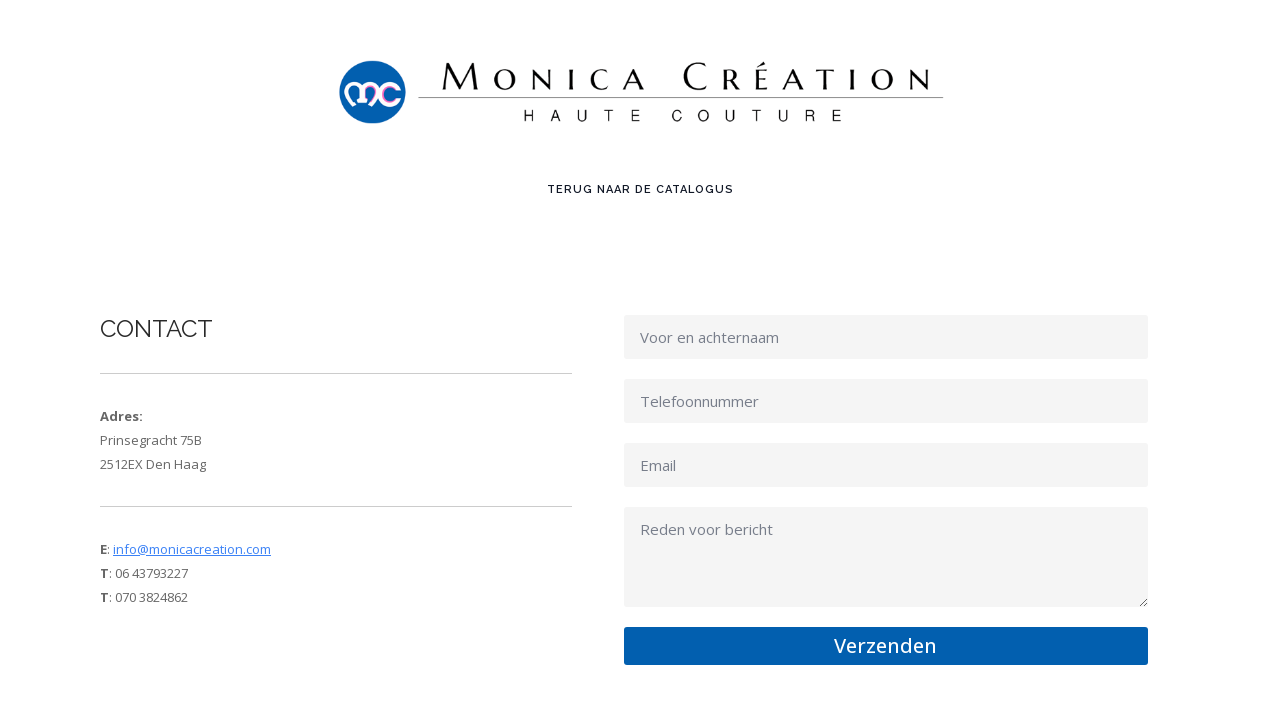

--- FILE ---
content_type: text/html; charset=utf-8
request_url: https://www.google.com/recaptcha/api2/anchor?ar=1&k=6LfB8gkqAAAAAPgERuIyGLilZaBqPASQ0s0Zwst5&co=aHR0cHM6Ly9jYXRhbG9nLm1vbmljYWNyZWF0aW9uLmNvbTo0NDM.&hl=en&v=PoyoqOPhxBO7pBk68S4YbpHZ&size=invisible&anchor-ms=20000&execute-ms=30000&cb=oqxvqojn8l6a
body_size: 49656
content:
<!DOCTYPE HTML><html dir="ltr" lang="en"><head><meta http-equiv="Content-Type" content="text/html; charset=UTF-8">
<meta http-equiv="X-UA-Compatible" content="IE=edge">
<title>reCAPTCHA</title>
<style type="text/css">
/* cyrillic-ext */
@font-face {
  font-family: 'Roboto';
  font-style: normal;
  font-weight: 400;
  font-stretch: 100%;
  src: url(//fonts.gstatic.com/s/roboto/v48/KFO7CnqEu92Fr1ME7kSn66aGLdTylUAMa3GUBHMdazTgWw.woff2) format('woff2');
  unicode-range: U+0460-052F, U+1C80-1C8A, U+20B4, U+2DE0-2DFF, U+A640-A69F, U+FE2E-FE2F;
}
/* cyrillic */
@font-face {
  font-family: 'Roboto';
  font-style: normal;
  font-weight: 400;
  font-stretch: 100%;
  src: url(//fonts.gstatic.com/s/roboto/v48/KFO7CnqEu92Fr1ME7kSn66aGLdTylUAMa3iUBHMdazTgWw.woff2) format('woff2');
  unicode-range: U+0301, U+0400-045F, U+0490-0491, U+04B0-04B1, U+2116;
}
/* greek-ext */
@font-face {
  font-family: 'Roboto';
  font-style: normal;
  font-weight: 400;
  font-stretch: 100%;
  src: url(//fonts.gstatic.com/s/roboto/v48/KFO7CnqEu92Fr1ME7kSn66aGLdTylUAMa3CUBHMdazTgWw.woff2) format('woff2');
  unicode-range: U+1F00-1FFF;
}
/* greek */
@font-face {
  font-family: 'Roboto';
  font-style: normal;
  font-weight: 400;
  font-stretch: 100%;
  src: url(//fonts.gstatic.com/s/roboto/v48/KFO7CnqEu92Fr1ME7kSn66aGLdTylUAMa3-UBHMdazTgWw.woff2) format('woff2');
  unicode-range: U+0370-0377, U+037A-037F, U+0384-038A, U+038C, U+038E-03A1, U+03A3-03FF;
}
/* math */
@font-face {
  font-family: 'Roboto';
  font-style: normal;
  font-weight: 400;
  font-stretch: 100%;
  src: url(//fonts.gstatic.com/s/roboto/v48/KFO7CnqEu92Fr1ME7kSn66aGLdTylUAMawCUBHMdazTgWw.woff2) format('woff2');
  unicode-range: U+0302-0303, U+0305, U+0307-0308, U+0310, U+0312, U+0315, U+031A, U+0326-0327, U+032C, U+032F-0330, U+0332-0333, U+0338, U+033A, U+0346, U+034D, U+0391-03A1, U+03A3-03A9, U+03B1-03C9, U+03D1, U+03D5-03D6, U+03F0-03F1, U+03F4-03F5, U+2016-2017, U+2034-2038, U+203C, U+2040, U+2043, U+2047, U+2050, U+2057, U+205F, U+2070-2071, U+2074-208E, U+2090-209C, U+20D0-20DC, U+20E1, U+20E5-20EF, U+2100-2112, U+2114-2115, U+2117-2121, U+2123-214F, U+2190, U+2192, U+2194-21AE, U+21B0-21E5, U+21F1-21F2, U+21F4-2211, U+2213-2214, U+2216-22FF, U+2308-230B, U+2310, U+2319, U+231C-2321, U+2336-237A, U+237C, U+2395, U+239B-23B7, U+23D0, U+23DC-23E1, U+2474-2475, U+25AF, U+25B3, U+25B7, U+25BD, U+25C1, U+25CA, U+25CC, U+25FB, U+266D-266F, U+27C0-27FF, U+2900-2AFF, U+2B0E-2B11, U+2B30-2B4C, U+2BFE, U+3030, U+FF5B, U+FF5D, U+1D400-1D7FF, U+1EE00-1EEFF;
}
/* symbols */
@font-face {
  font-family: 'Roboto';
  font-style: normal;
  font-weight: 400;
  font-stretch: 100%;
  src: url(//fonts.gstatic.com/s/roboto/v48/KFO7CnqEu92Fr1ME7kSn66aGLdTylUAMaxKUBHMdazTgWw.woff2) format('woff2');
  unicode-range: U+0001-000C, U+000E-001F, U+007F-009F, U+20DD-20E0, U+20E2-20E4, U+2150-218F, U+2190, U+2192, U+2194-2199, U+21AF, U+21E6-21F0, U+21F3, U+2218-2219, U+2299, U+22C4-22C6, U+2300-243F, U+2440-244A, U+2460-24FF, U+25A0-27BF, U+2800-28FF, U+2921-2922, U+2981, U+29BF, U+29EB, U+2B00-2BFF, U+4DC0-4DFF, U+FFF9-FFFB, U+10140-1018E, U+10190-1019C, U+101A0, U+101D0-101FD, U+102E0-102FB, U+10E60-10E7E, U+1D2C0-1D2D3, U+1D2E0-1D37F, U+1F000-1F0FF, U+1F100-1F1AD, U+1F1E6-1F1FF, U+1F30D-1F30F, U+1F315, U+1F31C, U+1F31E, U+1F320-1F32C, U+1F336, U+1F378, U+1F37D, U+1F382, U+1F393-1F39F, U+1F3A7-1F3A8, U+1F3AC-1F3AF, U+1F3C2, U+1F3C4-1F3C6, U+1F3CA-1F3CE, U+1F3D4-1F3E0, U+1F3ED, U+1F3F1-1F3F3, U+1F3F5-1F3F7, U+1F408, U+1F415, U+1F41F, U+1F426, U+1F43F, U+1F441-1F442, U+1F444, U+1F446-1F449, U+1F44C-1F44E, U+1F453, U+1F46A, U+1F47D, U+1F4A3, U+1F4B0, U+1F4B3, U+1F4B9, U+1F4BB, U+1F4BF, U+1F4C8-1F4CB, U+1F4D6, U+1F4DA, U+1F4DF, U+1F4E3-1F4E6, U+1F4EA-1F4ED, U+1F4F7, U+1F4F9-1F4FB, U+1F4FD-1F4FE, U+1F503, U+1F507-1F50B, U+1F50D, U+1F512-1F513, U+1F53E-1F54A, U+1F54F-1F5FA, U+1F610, U+1F650-1F67F, U+1F687, U+1F68D, U+1F691, U+1F694, U+1F698, U+1F6AD, U+1F6B2, U+1F6B9-1F6BA, U+1F6BC, U+1F6C6-1F6CF, U+1F6D3-1F6D7, U+1F6E0-1F6EA, U+1F6F0-1F6F3, U+1F6F7-1F6FC, U+1F700-1F7FF, U+1F800-1F80B, U+1F810-1F847, U+1F850-1F859, U+1F860-1F887, U+1F890-1F8AD, U+1F8B0-1F8BB, U+1F8C0-1F8C1, U+1F900-1F90B, U+1F93B, U+1F946, U+1F984, U+1F996, U+1F9E9, U+1FA00-1FA6F, U+1FA70-1FA7C, U+1FA80-1FA89, U+1FA8F-1FAC6, U+1FACE-1FADC, U+1FADF-1FAE9, U+1FAF0-1FAF8, U+1FB00-1FBFF;
}
/* vietnamese */
@font-face {
  font-family: 'Roboto';
  font-style: normal;
  font-weight: 400;
  font-stretch: 100%;
  src: url(//fonts.gstatic.com/s/roboto/v48/KFO7CnqEu92Fr1ME7kSn66aGLdTylUAMa3OUBHMdazTgWw.woff2) format('woff2');
  unicode-range: U+0102-0103, U+0110-0111, U+0128-0129, U+0168-0169, U+01A0-01A1, U+01AF-01B0, U+0300-0301, U+0303-0304, U+0308-0309, U+0323, U+0329, U+1EA0-1EF9, U+20AB;
}
/* latin-ext */
@font-face {
  font-family: 'Roboto';
  font-style: normal;
  font-weight: 400;
  font-stretch: 100%;
  src: url(//fonts.gstatic.com/s/roboto/v48/KFO7CnqEu92Fr1ME7kSn66aGLdTylUAMa3KUBHMdazTgWw.woff2) format('woff2');
  unicode-range: U+0100-02BA, U+02BD-02C5, U+02C7-02CC, U+02CE-02D7, U+02DD-02FF, U+0304, U+0308, U+0329, U+1D00-1DBF, U+1E00-1E9F, U+1EF2-1EFF, U+2020, U+20A0-20AB, U+20AD-20C0, U+2113, U+2C60-2C7F, U+A720-A7FF;
}
/* latin */
@font-face {
  font-family: 'Roboto';
  font-style: normal;
  font-weight: 400;
  font-stretch: 100%;
  src: url(//fonts.gstatic.com/s/roboto/v48/KFO7CnqEu92Fr1ME7kSn66aGLdTylUAMa3yUBHMdazQ.woff2) format('woff2');
  unicode-range: U+0000-00FF, U+0131, U+0152-0153, U+02BB-02BC, U+02C6, U+02DA, U+02DC, U+0304, U+0308, U+0329, U+2000-206F, U+20AC, U+2122, U+2191, U+2193, U+2212, U+2215, U+FEFF, U+FFFD;
}
/* cyrillic-ext */
@font-face {
  font-family: 'Roboto';
  font-style: normal;
  font-weight: 500;
  font-stretch: 100%;
  src: url(//fonts.gstatic.com/s/roboto/v48/KFO7CnqEu92Fr1ME7kSn66aGLdTylUAMa3GUBHMdazTgWw.woff2) format('woff2');
  unicode-range: U+0460-052F, U+1C80-1C8A, U+20B4, U+2DE0-2DFF, U+A640-A69F, U+FE2E-FE2F;
}
/* cyrillic */
@font-face {
  font-family: 'Roboto';
  font-style: normal;
  font-weight: 500;
  font-stretch: 100%;
  src: url(//fonts.gstatic.com/s/roboto/v48/KFO7CnqEu92Fr1ME7kSn66aGLdTylUAMa3iUBHMdazTgWw.woff2) format('woff2');
  unicode-range: U+0301, U+0400-045F, U+0490-0491, U+04B0-04B1, U+2116;
}
/* greek-ext */
@font-face {
  font-family: 'Roboto';
  font-style: normal;
  font-weight: 500;
  font-stretch: 100%;
  src: url(//fonts.gstatic.com/s/roboto/v48/KFO7CnqEu92Fr1ME7kSn66aGLdTylUAMa3CUBHMdazTgWw.woff2) format('woff2');
  unicode-range: U+1F00-1FFF;
}
/* greek */
@font-face {
  font-family: 'Roboto';
  font-style: normal;
  font-weight: 500;
  font-stretch: 100%;
  src: url(//fonts.gstatic.com/s/roboto/v48/KFO7CnqEu92Fr1ME7kSn66aGLdTylUAMa3-UBHMdazTgWw.woff2) format('woff2');
  unicode-range: U+0370-0377, U+037A-037F, U+0384-038A, U+038C, U+038E-03A1, U+03A3-03FF;
}
/* math */
@font-face {
  font-family: 'Roboto';
  font-style: normal;
  font-weight: 500;
  font-stretch: 100%;
  src: url(//fonts.gstatic.com/s/roboto/v48/KFO7CnqEu92Fr1ME7kSn66aGLdTylUAMawCUBHMdazTgWw.woff2) format('woff2');
  unicode-range: U+0302-0303, U+0305, U+0307-0308, U+0310, U+0312, U+0315, U+031A, U+0326-0327, U+032C, U+032F-0330, U+0332-0333, U+0338, U+033A, U+0346, U+034D, U+0391-03A1, U+03A3-03A9, U+03B1-03C9, U+03D1, U+03D5-03D6, U+03F0-03F1, U+03F4-03F5, U+2016-2017, U+2034-2038, U+203C, U+2040, U+2043, U+2047, U+2050, U+2057, U+205F, U+2070-2071, U+2074-208E, U+2090-209C, U+20D0-20DC, U+20E1, U+20E5-20EF, U+2100-2112, U+2114-2115, U+2117-2121, U+2123-214F, U+2190, U+2192, U+2194-21AE, U+21B0-21E5, U+21F1-21F2, U+21F4-2211, U+2213-2214, U+2216-22FF, U+2308-230B, U+2310, U+2319, U+231C-2321, U+2336-237A, U+237C, U+2395, U+239B-23B7, U+23D0, U+23DC-23E1, U+2474-2475, U+25AF, U+25B3, U+25B7, U+25BD, U+25C1, U+25CA, U+25CC, U+25FB, U+266D-266F, U+27C0-27FF, U+2900-2AFF, U+2B0E-2B11, U+2B30-2B4C, U+2BFE, U+3030, U+FF5B, U+FF5D, U+1D400-1D7FF, U+1EE00-1EEFF;
}
/* symbols */
@font-face {
  font-family: 'Roboto';
  font-style: normal;
  font-weight: 500;
  font-stretch: 100%;
  src: url(//fonts.gstatic.com/s/roboto/v48/KFO7CnqEu92Fr1ME7kSn66aGLdTylUAMaxKUBHMdazTgWw.woff2) format('woff2');
  unicode-range: U+0001-000C, U+000E-001F, U+007F-009F, U+20DD-20E0, U+20E2-20E4, U+2150-218F, U+2190, U+2192, U+2194-2199, U+21AF, U+21E6-21F0, U+21F3, U+2218-2219, U+2299, U+22C4-22C6, U+2300-243F, U+2440-244A, U+2460-24FF, U+25A0-27BF, U+2800-28FF, U+2921-2922, U+2981, U+29BF, U+29EB, U+2B00-2BFF, U+4DC0-4DFF, U+FFF9-FFFB, U+10140-1018E, U+10190-1019C, U+101A0, U+101D0-101FD, U+102E0-102FB, U+10E60-10E7E, U+1D2C0-1D2D3, U+1D2E0-1D37F, U+1F000-1F0FF, U+1F100-1F1AD, U+1F1E6-1F1FF, U+1F30D-1F30F, U+1F315, U+1F31C, U+1F31E, U+1F320-1F32C, U+1F336, U+1F378, U+1F37D, U+1F382, U+1F393-1F39F, U+1F3A7-1F3A8, U+1F3AC-1F3AF, U+1F3C2, U+1F3C4-1F3C6, U+1F3CA-1F3CE, U+1F3D4-1F3E0, U+1F3ED, U+1F3F1-1F3F3, U+1F3F5-1F3F7, U+1F408, U+1F415, U+1F41F, U+1F426, U+1F43F, U+1F441-1F442, U+1F444, U+1F446-1F449, U+1F44C-1F44E, U+1F453, U+1F46A, U+1F47D, U+1F4A3, U+1F4B0, U+1F4B3, U+1F4B9, U+1F4BB, U+1F4BF, U+1F4C8-1F4CB, U+1F4D6, U+1F4DA, U+1F4DF, U+1F4E3-1F4E6, U+1F4EA-1F4ED, U+1F4F7, U+1F4F9-1F4FB, U+1F4FD-1F4FE, U+1F503, U+1F507-1F50B, U+1F50D, U+1F512-1F513, U+1F53E-1F54A, U+1F54F-1F5FA, U+1F610, U+1F650-1F67F, U+1F687, U+1F68D, U+1F691, U+1F694, U+1F698, U+1F6AD, U+1F6B2, U+1F6B9-1F6BA, U+1F6BC, U+1F6C6-1F6CF, U+1F6D3-1F6D7, U+1F6E0-1F6EA, U+1F6F0-1F6F3, U+1F6F7-1F6FC, U+1F700-1F7FF, U+1F800-1F80B, U+1F810-1F847, U+1F850-1F859, U+1F860-1F887, U+1F890-1F8AD, U+1F8B0-1F8BB, U+1F8C0-1F8C1, U+1F900-1F90B, U+1F93B, U+1F946, U+1F984, U+1F996, U+1F9E9, U+1FA00-1FA6F, U+1FA70-1FA7C, U+1FA80-1FA89, U+1FA8F-1FAC6, U+1FACE-1FADC, U+1FADF-1FAE9, U+1FAF0-1FAF8, U+1FB00-1FBFF;
}
/* vietnamese */
@font-face {
  font-family: 'Roboto';
  font-style: normal;
  font-weight: 500;
  font-stretch: 100%;
  src: url(//fonts.gstatic.com/s/roboto/v48/KFO7CnqEu92Fr1ME7kSn66aGLdTylUAMa3OUBHMdazTgWw.woff2) format('woff2');
  unicode-range: U+0102-0103, U+0110-0111, U+0128-0129, U+0168-0169, U+01A0-01A1, U+01AF-01B0, U+0300-0301, U+0303-0304, U+0308-0309, U+0323, U+0329, U+1EA0-1EF9, U+20AB;
}
/* latin-ext */
@font-face {
  font-family: 'Roboto';
  font-style: normal;
  font-weight: 500;
  font-stretch: 100%;
  src: url(//fonts.gstatic.com/s/roboto/v48/KFO7CnqEu92Fr1ME7kSn66aGLdTylUAMa3KUBHMdazTgWw.woff2) format('woff2');
  unicode-range: U+0100-02BA, U+02BD-02C5, U+02C7-02CC, U+02CE-02D7, U+02DD-02FF, U+0304, U+0308, U+0329, U+1D00-1DBF, U+1E00-1E9F, U+1EF2-1EFF, U+2020, U+20A0-20AB, U+20AD-20C0, U+2113, U+2C60-2C7F, U+A720-A7FF;
}
/* latin */
@font-face {
  font-family: 'Roboto';
  font-style: normal;
  font-weight: 500;
  font-stretch: 100%;
  src: url(//fonts.gstatic.com/s/roboto/v48/KFO7CnqEu92Fr1ME7kSn66aGLdTylUAMa3yUBHMdazQ.woff2) format('woff2');
  unicode-range: U+0000-00FF, U+0131, U+0152-0153, U+02BB-02BC, U+02C6, U+02DA, U+02DC, U+0304, U+0308, U+0329, U+2000-206F, U+20AC, U+2122, U+2191, U+2193, U+2212, U+2215, U+FEFF, U+FFFD;
}
/* cyrillic-ext */
@font-face {
  font-family: 'Roboto';
  font-style: normal;
  font-weight: 900;
  font-stretch: 100%;
  src: url(//fonts.gstatic.com/s/roboto/v48/KFO7CnqEu92Fr1ME7kSn66aGLdTylUAMa3GUBHMdazTgWw.woff2) format('woff2');
  unicode-range: U+0460-052F, U+1C80-1C8A, U+20B4, U+2DE0-2DFF, U+A640-A69F, U+FE2E-FE2F;
}
/* cyrillic */
@font-face {
  font-family: 'Roboto';
  font-style: normal;
  font-weight: 900;
  font-stretch: 100%;
  src: url(//fonts.gstatic.com/s/roboto/v48/KFO7CnqEu92Fr1ME7kSn66aGLdTylUAMa3iUBHMdazTgWw.woff2) format('woff2');
  unicode-range: U+0301, U+0400-045F, U+0490-0491, U+04B0-04B1, U+2116;
}
/* greek-ext */
@font-face {
  font-family: 'Roboto';
  font-style: normal;
  font-weight: 900;
  font-stretch: 100%;
  src: url(//fonts.gstatic.com/s/roboto/v48/KFO7CnqEu92Fr1ME7kSn66aGLdTylUAMa3CUBHMdazTgWw.woff2) format('woff2');
  unicode-range: U+1F00-1FFF;
}
/* greek */
@font-face {
  font-family: 'Roboto';
  font-style: normal;
  font-weight: 900;
  font-stretch: 100%;
  src: url(//fonts.gstatic.com/s/roboto/v48/KFO7CnqEu92Fr1ME7kSn66aGLdTylUAMa3-UBHMdazTgWw.woff2) format('woff2');
  unicode-range: U+0370-0377, U+037A-037F, U+0384-038A, U+038C, U+038E-03A1, U+03A3-03FF;
}
/* math */
@font-face {
  font-family: 'Roboto';
  font-style: normal;
  font-weight: 900;
  font-stretch: 100%;
  src: url(//fonts.gstatic.com/s/roboto/v48/KFO7CnqEu92Fr1ME7kSn66aGLdTylUAMawCUBHMdazTgWw.woff2) format('woff2');
  unicode-range: U+0302-0303, U+0305, U+0307-0308, U+0310, U+0312, U+0315, U+031A, U+0326-0327, U+032C, U+032F-0330, U+0332-0333, U+0338, U+033A, U+0346, U+034D, U+0391-03A1, U+03A3-03A9, U+03B1-03C9, U+03D1, U+03D5-03D6, U+03F0-03F1, U+03F4-03F5, U+2016-2017, U+2034-2038, U+203C, U+2040, U+2043, U+2047, U+2050, U+2057, U+205F, U+2070-2071, U+2074-208E, U+2090-209C, U+20D0-20DC, U+20E1, U+20E5-20EF, U+2100-2112, U+2114-2115, U+2117-2121, U+2123-214F, U+2190, U+2192, U+2194-21AE, U+21B0-21E5, U+21F1-21F2, U+21F4-2211, U+2213-2214, U+2216-22FF, U+2308-230B, U+2310, U+2319, U+231C-2321, U+2336-237A, U+237C, U+2395, U+239B-23B7, U+23D0, U+23DC-23E1, U+2474-2475, U+25AF, U+25B3, U+25B7, U+25BD, U+25C1, U+25CA, U+25CC, U+25FB, U+266D-266F, U+27C0-27FF, U+2900-2AFF, U+2B0E-2B11, U+2B30-2B4C, U+2BFE, U+3030, U+FF5B, U+FF5D, U+1D400-1D7FF, U+1EE00-1EEFF;
}
/* symbols */
@font-face {
  font-family: 'Roboto';
  font-style: normal;
  font-weight: 900;
  font-stretch: 100%;
  src: url(//fonts.gstatic.com/s/roboto/v48/KFO7CnqEu92Fr1ME7kSn66aGLdTylUAMaxKUBHMdazTgWw.woff2) format('woff2');
  unicode-range: U+0001-000C, U+000E-001F, U+007F-009F, U+20DD-20E0, U+20E2-20E4, U+2150-218F, U+2190, U+2192, U+2194-2199, U+21AF, U+21E6-21F0, U+21F3, U+2218-2219, U+2299, U+22C4-22C6, U+2300-243F, U+2440-244A, U+2460-24FF, U+25A0-27BF, U+2800-28FF, U+2921-2922, U+2981, U+29BF, U+29EB, U+2B00-2BFF, U+4DC0-4DFF, U+FFF9-FFFB, U+10140-1018E, U+10190-1019C, U+101A0, U+101D0-101FD, U+102E0-102FB, U+10E60-10E7E, U+1D2C0-1D2D3, U+1D2E0-1D37F, U+1F000-1F0FF, U+1F100-1F1AD, U+1F1E6-1F1FF, U+1F30D-1F30F, U+1F315, U+1F31C, U+1F31E, U+1F320-1F32C, U+1F336, U+1F378, U+1F37D, U+1F382, U+1F393-1F39F, U+1F3A7-1F3A8, U+1F3AC-1F3AF, U+1F3C2, U+1F3C4-1F3C6, U+1F3CA-1F3CE, U+1F3D4-1F3E0, U+1F3ED, U+1F3F1-1F3F3, U+1F3F5-1F3F7, U+1F408, U+1F415, U+1F41F, U+1F426, U+1F43F, U+1F441-1F442, U+1F444, U+1F446-1F449, U+1F44C-1F44E, U+1F453, U+1F46A, U+1F47D, U+1F4A3, U+1F4B0, U+1F4B3, U+1F4B9, U+1F4BB, U+1F4BF, U+1F4C8-1F4CB, U+1F4D6, U+1F4DA, U+1F4DF, U+1F4E3-1F4E6, U+1F4EA-1F4ED, U+1F4F7, U+1F4F9-1F4FB, U+1F4FD-1F4FE, U+1F503, U+1F507-1F50B, U+1F50D, U+1F512-1F513, U+1F53E-1F54A, U+1F54F-1F5FA, U+1F610, U+1F650-1F67F, U+1F687, U+1F68D, U+1F691, U+1F694, U+1F698, U+1F6AD, U+1F6B2, U+1F6B9-1F6BA, U+1F6BC, U+1F6C6-1F6CF, U+1F6D3-1F6D7, U+1F6E0-1F6EA, U+1F6F0-1F6F3, U+1F6F7-1F6FC, U+1F700-1F7FF, U+1F800-1F80B, U+1F810-1F847, U+1F850-1F859, U+1F860-1F887, U+1F890-1F8AD, U+1F8B0-1F8BB, U+1F8C0-1F8C1, U+1F900-1F90B, U+1F93B, U+1F946, U+1F984, U+1F996, U+1F9E9, U+1FA00-1FA6F, U+1FA70-1FA7C, U+1FA80-1FA89, U+1FA8F-1FAC6, U+1FACE-1FADC, U+1FADF-1FAE9, U+1FAF0-1FAF8, U+1FB00-1FBFF;
}
/* vietnamese */
@font-face {
  font-family: 'Roboto';
  font-style: normal;
  font-weight: 900;
  font-stretch: 100%;
  src: url(//fonts.gstatic.com/s/roboto/v48/KFO7CnqEu92Fr1ME7kSn66aGLdTylUAMa3OUBHMdazTgWw.woff2) format('woff2');
  unicode-range: U+0102-0103, U+0110-0111, U+0128-0129, U+0168-0169, U+01A0-01A1, U+01AF-01B0, U+0300-0301, U+0303-0304, U+0308-0309, U+0323, U+0329, U+1EA0-1EF9, U+20AB;
}
/* latin-ext */
@font-face {
  font-family: 'Roboto';
  font-style: normal;
  font-weight: 900;
  font-stretch: 100%;
  src: url(//fonts.gstatic.com/s/roboto/v48/KFO7CnqEu92Fr1ME7kSn66aGLdTylUAMa3KUBHMdazTgWw.woff2) format('woff2');
  unicode-range: U+0100-02BA, U+02BD-02C5, U+02C7-02CC, U+02CE-02D7, U+02DD-02FF, U+0304, U+0308, U+0329, U+1D00-1DBF, U+1E00-1E9F, U+1EF2-1EFF, U+2020, U+20A0-20AB, U+20AD-20C0, U+2113, U+2C60-2C7F, U+A720-A7FF;
}
/* latin */
@font-face {
  font-family: 'Roboto';
  font-style: normal;
  font-weight: 900;
  font-stretch: 100%;
  src: url(//fonts.gstatic.com/s/roboto/v48/KFO7CnqEu92Fr1ME7kSn66aGLdTylUAMa3yUBHMdazQ.woff2) format('woff2');
  unicode-range: U+0000-00FF, U+0131, U+0152-0153, U+02BB-02BC, U+02C6, U+02DA, U+02DC, U+0304, U+0308, U+0329, U+2000-206F, U+20AC, U+2122, U+2191, U+2193, U+2212, U+2215, U+FEFF, U+FFFD;
}

</style>
<link rel="stylesheet" type="text/css" href="https://www.gstatic.com/recaptcha/releases/PoyoqOPhxBO7pBk68S4YbpHZ/styles__ltr.css">
<script nonce="h1MksLLLIWeIWxd0iHKteA" type="text/javascript">window['__recaptcha_api'] = 'https://www.google.com/recaptcha/api2/';</script>
<script type="text/javascript" src="https://www.gstatic.com/recaptcha/releases/PoyoqOPhxBO7pBk68S4YbpHZ/recaptcha__en.js" nonce="h1MksLLLIWeIWxd0iHKteA">
      
    </script></head>
<body><div id="rc-anchor-alert" class="rc-anchor-alert"></div>
<input type="hidden" id="recaptcha-token" value="[base64]">
<script type="text/javascript" nonce="h1MksLLLIWeIWxd0iHKteA">
      recaptcha.anchor.Main.init("[\x22ainput\x22,[\x22bgdata\x22,\x22\x22,\[base64]/[base64]/MjU1Ong/[base64]/[base64]/[base64]/[base64]/[base64]/[base64]/[base64]/[base64]/[base64]/[base64]/[base64]/[base64]/[base64]/[base64]/[base64]\\u003d\x22,\[base64]\\u003d\\u003d\x22,\x22Y8OYw6vCpBtCw68bJMKGVwlvb8Obw50Fwr/[base64]/Dp8Ocw4fDun7DtTdqw5FgNcKPwqXCpMKRbMKBw4fDu8OyGBwgw6/[base64]/wonDpcO+NHczw5ZbNhZTAMORLMOOfsK/[base64]/DqMKRwpXCkcOlChLCvMKDw5DDtGYFwrTCsWHDn8ORa8KHwrLChMK6Zz/Dk3nCucKyP8KMwrzCqEF4w6LCs8OCw4lrD8KqJV/CusK3b0N7w4jCrgZITcOgwoFWQ8Kkw6ZYwrUHw5YSwpANasKvw57CgsKPwrrDlMKPME3DknbDjUHCpwVRwqDCgAM6acKww6F6bcKpJz8pJj5SBMOawrLDmsK2w4fCpcKwWsO4BX0xOcK8eHsswr/DnsOcw6XCqsOnw7wjw6BfJsOlwpfDjgnDhE0Qw7Ffw61RwqvCnn8eAXp7wp5Vw5HCu8KEZUA2aMO2w6AABGB+woVhw5U/I0k2wr3Cnk/Dp3YAV8KGTD3CqsO1C1BiPn/Dk8OKwqvCrjAUXsOZw7rCtzFdIUnDqwXDsW8rwq9pMsKRw5jChcKLCRoIw5LCoxrCngN0wqsLw4LCukEAfhc5wpbCgMK4J8KCEjfCqH7DjsKowqDDnH5LbsK+dXzDtQTCqcO9wqpKWD/CucKjcxQlARTDl8O7wqh3w4LDqsOZw7TCvcOUwpnCuiPClEJqKlFww53CmsOXCjXDrMOEwqhfwrLDrMO9wqLCtMOxw7jCmcOhwoPCtMKPTMO5RcKZwpTCrV18w5zCtiUqSMOLPh98JcOlw5pkwqJ8w7/DisOhC2hTwp0ONcOywpxSw4bCn1/[base64]/[base64]/CrMKocE8/wrl4wqI5S8KEWiw+wpELwrbCq8OsWkJ6HMOQwr/Ch8KWwrHCjDokAMOIKcKMXQ0VCX7Cmnwew7PDp8Obw73CgsKQw6LDp8K0wp0Xwq7DtQgKwo8nMTpURMKrw4/CgXjDmlzCrypSw5/CjcOTUHvCoTw6Q1bCqUfCsk4HwqVDw4HDhsKrw4DDs1PCh8Klw4jCtsKgw50WasOkOcOLTWBsMG8fWMK6w4VmwplywpkEw5syw6tvw5cqw6/Ds8ODIiFEwr1SegrDnsKzAMKrw7fCv8OhD8OPN3rDsTfCrsOndADCoMOnwpzCicO9PMOUTsOWYcK9FETCrMKESjtuwo4HMsOQwrYNwofDtMOVGRdfwqkFQMKkO8KEEDzDvGnDosK0I8OXf8OxEMKmamdqw4QUwoUJw45wUMOpw5/CnW3DlsO3w53CucKBw5zCvsKqw5DCnMO/w5nDlxVCcHtkYsKIwqg4XXDCuwbDqATCjcK/OsKCw5sOVsKDLsKvccK+YENoA8OrIHpeCjfCtw/DkTpGDcOvw4bDp8OYw5A8KWvDtmQywobDijPCsnprwozDs8KoNArDr2PCoMOYKEXDrV3CmMOHC8O5XMKew53DgsKewr0Kw5vCgsO7SQnClRPCkmHCvm1pw7fDi2YzYkoJGcO/b8Kfw4vDnMKvOMO4wr0zBsOewqXDlsKgw5nDvMKVwr3ClhPCqTjClhREEFzDuzXCsjPCjsOQB8KVUF0MOnfCt8O2PV/DucOIw4fDvsODASIJwrHDox7DjcKJw5Rfw7YfJMK2MMKVQMK6GynDtH7CkMOfEntMwrdcwrRywrbDhFsVcWEJMcONw6hNYifCq8KOesKTPcKpw7xqw4HDl3zCpWnChQHDnsKjHsKqLFxeNQRvesKZO8OeEcORKEInw6PCkH/Dn8OuVMKqwq3Cm8Omw6lqaMKPw57CmCbCr8OSwoHCrToowqZ4w7nDvcKPw6zCkT7DnSEZw6jCqMKIw4FfwqvDjy9Nw6PCnUxvAMODCsOow7FWw79Lw5DCksOWQ1tAw48Mw5HChWDCg0zCr1XCgFIMw5chXMKQbzzDmTQbJk8adMOXwofCmDM2w5nDisOGwo/DkWV0Zn5vw4HCsUDDvUgJPCh5Q8Khwr4SX8OQw4TDt1gtacOgwp3ClcKOVcOSCcOXwo5kQ8OMD0sHDMOtwqbCn8KXwqo4w4JVGCjCmynDosKJw7PDkMO/LxlCfGZcNkvDhU/Dkj3DlwZ0wq/CkWrChgLCtsKgw7EkwrQRN2xjP8OPw7LDhwwFwozCuQxPwrTCpkYiw7YRw5Iqw71dwqXChsO7McOswphaZlBAw43Dnk/[base64]/IcKDWH3DosK9wpTCoCrDvCHCh8K0RHJfw43ChX/CtlrCqWN+BsKXVcORFkDDusKkwr/DpcK5IDHCnG4yJMOKE8Ouwq5Xw5rCpsO0OMKTw6vCvy3CkUXCujAIFMKCXSlsw7fCtx1ubcOTwrbCh1rDiiIMwoFfwo8eUGPChk3DrU/DhwXDtwzDkBnCiMKswpUfw4ZPw5jDiElAwqVFwpXCh3HCg8K7w6nDmMK+aMOEwrNlKR9vwq/CgsOZw4YUw6/[base64]/DvknDtMKoBgzDmQ3Dt8ONw7d2YGfDnXAfwqwpw6hsL1rDicK1w7klcy3Ch8KXTi7DhFEXwrzDnQXCqVbCuRoGwrrDtTvDiQFzIk1Gw7bCrinCvcKTVxc1cMOLXwXChcOtw6HCsRTCpsKpREp0w6xGw4cLUy7CvwrDksOMw40iw6nClU7DkQhiwp/[base64]/CgMO9ccORUEohwrzDqE4Ow5w9BcK8wo/Ck3Msw6gvAMK3w5vCnsOCw4/CrsK8AsKcWDVEFHfDp8O2w6A3wo5tUVY+w6TDtnbDrcK+w4vCpcOHwqjCnMKVwpANXMKkZQLCtW/ChMOawoI8HMKuLUDCiAzDisOLw4bDscOeViXCocOSDT/CgS0SXsOXwr3CvMKuw5QRIlpVZH3CicKMw74dBsO9AA3CssKlc2DCgsO3w6dEFsKGHMKkVcKrCMKqwoBcwqXCkQYhwoVPw67DkQlmwr3CsGU9woXDomEcIMOCwp5Cw5PDqEzCpF8ZwpfCs8OBw5XDhsKgw4QKRmp0QR7CjgpcDsKgbVfDrsKmSTpYZcOhwqc/AwE1dcK2w6rDqBvDsMOJU8OdMsOxZMKmwphSOCdwexQwUAhhw7rDq0UXUTpKw6lKwpI5w6vDjiFzUj9mBU7CtcKsw4hQchI+OsKRwo3DvCHCqsKjBnHCuBhUSGRIwozCjVcvwqlnOlHDvcOYw4DCiRTCq1rCkTcDw7LChsKXw7EXw4tOOWHCiMKjw4/DscO/YsOLGsOXwqJ+w4kQUSjDgsKNwoPCqHMnO03DqsO+VMKrw75mwqPCjGZ8OsKIEsK2Xk3CrB0CAzzCuHHDicKgwrkZQsOuQcO4wpA5RcKGe8K+wr3CiVHDlsOAw5YASsOQYwEeJMOXw6fCmcKlw7LCrkYSw4JWwpHCjUgaL3ZRw6/CnGbDtmELTBAEKAtbw4jDkj5fNQ5IVMKYw7oEw4zCt8OLZcOCwoJAasOsMcKmSnVIw7HDrzXDvMKMwrLColXDsUnDmzAMOGURZEocTsKxwpBEwrp0CTIjw5TCrTlBw5nCoUxwwpUdDHXCjBgDw7/CocKcw516K0LCkmfDjcKDMMKpwq3DsW8+JMKgwozDrMKzDkckwo/CqMODTsOOwqDCiRzDkU8ccsKowqfDsMOJfMK8wqVKwoYKDU7DtcKiYCA/eQbDlXLDqMKlw6zCvcOiw6LCjsOOa8K6wqjDuCnDjA7Di3cbwoDDtsKFYMKDDMOUP34GwrERwpk+XhPDqTtSwp/CrgfCl1p2wrLDjz7DjUVWw4bDhWdEw5wMw7HDrDzCmRYdwofCkEhHMFYqZHnDiCAuB8OlVXjCoMOhS8OywodwCMK4wozCpcO2w5HCtzPCq10/[base64]/O8KRw73DlwMxwrDDuCLDj8OUMMK3AEvDj8Ktw6HCuQDDrBsuw4nDiz4SUWscwr1wOMOiGsKlw47CvHvDh0zChsKSWsKaGRh2ZB4Ow4fDicOAw6nCv2lZQRbDtz07EMOpagR/[base64]/wqMyw5nDvcKCf8KFwoA4UQnCv3ErwpQUfTEvwp8Cw73DosK2wqbDo8KewrMhwr9cEX/DtcKMwofDrm3CmsOzMsOWw6TChsO2asKWFMOITSnDvsK3ZnXDncKfP8Oac33Cn8O7dsOnwohUQsKwwqPCqG5twqg0fy5Cwp/Ds1DCicOGwrPDncKiEANqw73DlsOCwo/Cn3jCuTdswrR2e8OQUMOSw43Cs8KMwrnCm0jCusO7d8KxJsKJw73DlUVFK2wsQsKuUsKdGsKjwoXCs8OPw4Muw7pgw6DCqSJcwo3CpH/[base64]/CqMKvwo44w5XDtTfDsSFhw64pRcKLw77DkkbDrMK4wqTDlMOKw7QdA8O5wog+DsK8U8KnFsKrwqLDqiRiw4R+XWwjJE0/cxPDnMKaLwPDqsKuZMO0w7fCrB3DkMK9axA9JMOHQCE0aMOGMmvDpCovCMKQw57Cm8K0AlbDhUHDmMO4w53ChcKHVMOxw5HDuzHDocKtwrx5w4J3Gx7CnTlAwrsmw4hMEWhIwpbCqcKbFsOCDHTDmXYUwp/DscOrw4fDuAdkw6vDiMOSesKALw9FV0TDkX0vPsKdwonDgl4XAEdhBFnClE7DrgUPwrcHa1rCvCDDmGJdZcOHw7/ChjPDu8OBRVRLw6RlZmZKw77DtcOZw6E+wpsrw5ZpwpvDnhc5XVbCgmsgMcKSGsOhwpLDoSXCuDfCpDg5bcKrwqFvOTzClMOBwrHChy/CssOXw4jDkmUtAyPDuxfDnMKxwqZrw47CrFNXwpnDjHAKw4TDqGE2PsK6RMK6LsKAwqFSw7fDo8OzPXnDjErDvjDCiR3DgkPDmGDCjQfCqcKjAcKNJ8OHHcKARn3CinFbw67ChkEAA24aBSnDi1vCiBHDscKRSHBVwoF1wpJ/[base64]/[base64]/DlcKDG8O4w4bCtnwgw7EsDgp7w4oqQsOIcQtXw7c1wqnDrUBkw7jDmsKSXQR9URXDjXbCjMOtw7nDjMK2wpJRXnhiwrjCpS7Cm8KjcV5Xw5/CtMK2w7cfFlYww4TDnBzCqcOAwpMjYsKuQsOEwpzDonLDrsOjwqBQwoodJMKtw4A8FsOKw4PCrcOmw5DCv0TCh8OBw5hWwr0XwqRjcMKew5ZWwr3DiT5GIB3Dm8OCw59/Rj8CwobDkzzCncO8w4E6w4XCtizDmhlKc2fDoRPDhlohFUDDsnXDjcKvwqTCpcOWw5AKaMO6BcOyw4zDjgTCjlXCnE/DsRnDqifDq8OOw7xEwrJGwrd2OyvDkcOZw4bDlMK0w4DCn13DmcOZw5d3ICQWwoE+w6M3UALDiMO2w5grw49SbBfDp8KLUsK5ZHoJwqptG2bCssKiwoPDqMOgblXCl1rDu8OMX8OaA8KRw5PDncOPJV8Rwo/CrsKJHsKuAzTDoErCgsOfw7k/GG3Dhh/[base64]/YcK7w6IKNBkNYsOjF8KMwpN/JcO8V8Owwq1mw7DDti/DnMOuw7rCtHjDkcOPAVzCo8K+IcK5FcO+w4jDowppbsKdwonDmsKfOcOHwo0rw73CvDgiw7oZT8O4wqjDg8OtBsOzdGXChT48KiRGaX7CtgnCrMKyb3o7wrnCkFhqwr3CvsKAw4PDp8KuIEHDuwjDlz/CrFxgJMKEMgw/woTCqsOqNcOaFU8GaMKzw5kZwp3DncOLVsOzR27DkkjCqsKLOcOwXcKSw5YWwqPCjzI6dMKMw6wUwrdvwotew5p/w7UWwo3DnsKqQSvDqXhWcA/CqXnCpxoyeyQPwowtw7PDjcObwqkOW8KzL3p1P8OKS8K3V8Kiw5lUwpdST8OsAUZpwojClsObwr/DmThPeXDCmwVyK8KEaXLCtFTDtFjCiMKIYMO+w73CqMO5fsOZWmrCicOswrpXw6QoZcKmwo3DvjbDqsKCciAOwr45wqjDjD7DvCzDpAINwpViAT3Cm8OmwoLDhsKYQ8OYwpvDo3nDswZdPlnDpCZ3Nkhjw4LClMOke8Kkwqgnw7vCginCosKDQV/CpcKRw5XChGMpw4pLwqrCvWjDvsO+wqwYwoEdCR3DlzPChsOEw5scw4rDhMKewrzCpMOYO0IVw4XDpBBHeTXDvsK5TsOgEsKJw6RNbMKfecKjwp8gakh/Jlxbwr7DkybCsFsDCMKge2HDkcKQAU/CrMKbDsOuw4kkM0DChDZfeCHCnnVkwpRrw4fDnWhIw6BDJsKtclg8E8Orw6YSwr58SBNCJMK1w4hkQsKTIcKHRcOIXC/[base64]/[base64]/Dh3PCtmbDkcK4w5MWRBYlX1gPwpBwwoUuwrFXw5xSakkpPG/CgRo9woVrwqxsw7zDiMOew6vDpQjCgMK/[base64]/[base64]/[base64]/DqMKHwrbDpl/[base64]/DhMOZwrQnSjQZwpNkwogsw5TCiXrCrB8hPMKDcQpJw7bDnGrCnsK0LcKZLsKqHMOnw5nDlMKyw5hITBJpw4DDhsOWw4XDqcK5w5ISasK/fcO/w4slwpjDuWHDosOAwoXCpwPDqAx+bizDp8Kfwo0+w4jDrRvCrsOtZMKhLcKUw57DsMObwodzwr3ChhTCvcKkw6XCr2/CncO/csOiFcKwbxbCtsKIYcKRPCh4wrdZwr/DsA/DkcOUw4B3wrlZeVUpw7jDjsOdw4nDqMObwqfDj8Kbw4AzwqtxH8KrE8OuwqzCtMOkwqbCi8KFw5QWw7bDjDpgV0QDZcOFw5Edw7XCtEHDmAXDqsOxwpbCrTLChsOawpd4wpXDgWPDgGASw5h9EcK/V8K9X0/[base64]/[base64]/DvMO0w7HDj255JcKiW3nDvjgbw7PCnkQOw5RMPVzCuTbCkF7CusOfd8OoUsOCQ8OQV0dbOlgXw7BfTMKEw6nCimIywpEgw6DDh8KYbMK+woVcwqrDuEvCuCMdFSDDiEjCpW4Sw7Z/[base64]/w7nCssO2VMK0dkQsInrCq8OpbcO/[base64]/[base64]/Dv8KPDG/[base64]/Cr8KSXcO6OSTCoGIVLWhfZ1bDkEc9PXLDicKeFEofwoUdwrkFXGIyIMK2wqzCqnbDgsO3JD/DvMKgd2pLwpNEwr03YMKcKcKiw6ofwrvDqsK/w7Y3w7tMw6oVRn/DtSnCqMKqN095w53CqQnChcK7wrweKcKLw6TCgXETVsKxDXfCkMO9fcOewqckw5RRw6tow40iFcOEW2U9w7Bzw6XCmsOOU2kew6jCkkgoLMKRw5rCtMOdw5xSbTLChMOuf8OcHzfDiAvCiF/ClcKZTi/[base64]/Du2LCsQEOUGVOw6gxwojCvz14WmIfWg89wrE5VT5MKsO/wrTCmjzCviUPMcOAwoBlw78kwr/DuMO3wrsPK0DDhsKeJXXCmWcjwp5awoPCocK+RcKcwrAqwpXCr1toPMO+w4jDvX7DjBvDucKXw5RQwqxXKFJawoLDqMKlwqLCpxJsw7LCv8KVwrJPY0dvwqnDqivCoQVHw7/DkFLCixQCw5PDmyjDkEMzw6HDvCjDncOPc8OASMK9w7TDjiPCg8KIeMOHV3NWwoLDv3PCmsK1wrrDhcKjaMODwpTCv2RHFMOCw4zDusKdW8Ocw7vCt8KbLsKPwq0kw415YjAaXMOSRMK+wpt7w59kwp1iV3BOIHnDixXDocK3wqgUw7IRwqrCv31DAC/ClBgJDsORMXcyRcKOHcKrwr/Di8OJw7HChmAMR8KOwpXDo8OMOjnCpz9Rw53CvcOlRMK7KWBkw6/DkglhQRQjwqskw4QmI8KHNMKEGRnCjMKDY13DgMO6A2zDucOxGmB3GDQQXsKjwoIqM1ZowoZUEAXClk4wcRRGYyIzayLCtMOBwpnClcK2a8KkGzDCoSfDl8O4AsKdw4PCuRIaEU8CwpjDhcKfdm/DusOowrViDMKZw7I5wpTDtFXCpcOiORtdbHUjU8KNH3Eiw4LDkDzCrEzDn3DCiMKUwpjDo2ZvDg8lwqzCl1ZHwod/w6I3JMO8SSDDscKGRcOqwo1aScORw7jCg8KkcC/CjcKhwr9bw6HCv8Oeaho2KcOiwovCoMKTwqg2bXlWDxFDwqTCr8OrwoTCo8KeWMOSCcOewrzDocOQUHRJw604w4hmTAlOw7zCpiHCvhpNa8OMw6VJIUxwwrbCuMKHNWHDqnM3fj1lXcKxZsKFwqrDicOsw6wVCsOJworDk8OHwrMpCEUyQcKUw4Bhf8KCCxLDvX/[base64]/VcOPWRANCCMXwrjDjB7CjBVzajY+w4TCrAJ5w5jDjG5YwrXDjQfDtMKMIcK4D1AQwoDDncKWwpbDtcONw6jDiMOtwpzDr8KhwpvDuUnDlTI4w49rwp/Dv0fDpsK5OlYxSTIrw7oXBXh+wq8OIcOtCzJ9fRfCqcKSw4jDv8KpwodIw6p/[base64]/DoVjDssKHw53CpMK+DxLDjSbDisOZw507wqjDjMKYwqNOw4ZvJ1fDnW3CkXLCvsOQH8KPw7IuMwzDiMOYwqRWBSzDjsKEw63Cgw/CtcO4w7LDgMO3dmJ1dsKUJA/[base64]/Cm8OZFsO3wqPCgVQ9wr3Cg8OBw6ZDJj5nwqjDh8K7ZSBNTEzDsMOQwovDqgpAbsOswp/DicK7woXCgcOZGT7DmV7Dq8O1FMO6w4VYUUh5TRfDoRlMwrHDuykiTMO+w4/CosOICHgswqg3w5zDow7DhTQew44nHcOjKjoiw6vDiGTDigVJfX/CrTdhTMKnKMOywrTDoGcMwo11QcOew4zDg8KLBsKzw7jDrsKpw6xnw4ItUsKJwqrDucKeOQRnfsO0YMOtFcOGwpJmc3ZZwrEcw5klcT0JPirDsUM5D8KFNSsJYUgFw7t1HsK9w5PCt8OBLCYuw5JwAsK7PMOwwp4iTnHCh2sRUcK4YT/[base64]/Dg8OGacOBccKeezMYRn3Dq8KVXMOKw4nDkCvCiCx0UU/DmmA7YnQMw6/[base64]/[base64]/[base64]/[base64]/wp9Yw4vDv8KYQm3CtsOpKiHDqcOjVsK0USt+w63Cl13Dk1bDgMKhwq/DlcKiQ3d/P8Kxw6dJW2pYw5nDpx0zXsKIw43CnMOzGEfDgWtiSTHCtyzDmMK9wqTCnwHCiMKBw4bDtknCozLDiHsOHMOyFFtjQgfDq3xCU1Zfwr3Ch8OEU0RqW2TCqsOgw4UBOQAmSy/ClMOXw57DkMKFw5rDtAbDncOPw53Diwh4wprDrMOjwpjCqcKXW33DnsK5w55uw6Viw4DDmsOmwoFUw6hpbT5pCcOJNCzDrGDCpMOeVcKiG8K/w4zDlsOMF8OswpZsP8O3UWzCnSFxw6IcWcOqfsKCcEU/w5oWHsKILXbDksKpKxrDk8KLC8O5SU7CuF1sPAnCgjzChCZfIsOAR2R3w7fDlQnCvcOLwooFwrhNwpbDmMOIw6hmayzDiMO9wqrDkUPDj8KoYcKjw7DDkgDCvGLDlsKow7fDmSVAMcKsPznCgUfDtMO7w7zChhEiTWnDl2nDvsOGVcK/w4TDsnnCuXTDnFtzwpTCrsOvZ2jCtmAyZzPCm8OXCcKuVVLCvHvCj8KjZMKgHsODwozDsUAww7rDqMKwTjo5w5/DjFbDtnIMwqZKwqvDolJzM1/[base64]/DmzlYw6syRsObKMOuwoDCicOrUcO6dMOHwpDDiMKaD8OkCcOmLsOAwqLChMK/w60MwoPDuQInw6how6NHwrsqw43DixLCukLDl8OswrbDg3oRwovDtcO1NG5iwpLCp2XCiC/[base64]/[base64]/w6jCr29BwrcLPcOpw7MGPwtXXhwERMKeflkWf8O3w5ooFGxvw6d1wq3DlMK7bMOxw73DjTLDsMKgP8KswocUaMKPw6BFwrIMecO3PMO9QX3CgE7Dkx/CvcKEZMKWwoR0esKSw4cQVsO9B8KDQWDDssOkGjLCr3fDq8OPSy/DhSlywqBZwpXDn8OyEzrDkcK6wp9gwqXCl17DhBjCpMO5PUkhCsKKf8K+wrbCucK5XcOsR2dCKh4/wq7Ch23ChcOawpfCtMOGVsKkVAHClRtiwqPCu8OGwrDDg8KvBizCk1o1wpbDsMKKwrpUJWDCthQGw5QkwqXDgi5KPsO4fE7DrsKxwpggKS1YNsK2wqoxw4LCqcOWwrcgwofDoikww4ogN8OoQ8Krwr5mw5PDsMKEwq3Ck258BwzDm1N9O8Ohw7XDpzkgGMO9C8KYw7/CgENyKwXDrsKdPiDDhRx6M8Ocw6fDrsKyS03DjU3CmMO7N8O/[base64]/ClTkPwol6fn/CpTNvJCjCihLCkmJQwpUjw6/[base64]/Dj8OMw7PCt2/Cn8K2wqLDol3DoFXDix/Dn8OqeEXDuBLCoSTDmCZMwqldwo5uwrzDtj08wqjCoCV0w7XDvzHCu0jCh0TCoMKdw4Zqw6nDrcKLNxXCo3TCgBpHAiTDrcOewrfCpsOxGcKNw5UywrfDgjILw7DCvHNjXMKgw7/CqsKcS8KUw4E4wqbDusOBWsOGwpbCiBrCiMOzPHZfEwhzw53CjgDCjMK3wqdAw47Cj8K9wp/[base64]/CjMKmw7PCrVwMJHkUWmp5LkZuwrDDkiYCJMKhw78LwqnDrFN9CsKJJ8KTAMK5wqfCjsKEUmF6DTTDo15yBcOiBWDCnw0YwrHDocOUSsK5wqDDoGvCuMOpwqp3wq99bcK1w7nDq8Opw4V+w6nDs8K9wo3DnTnCuhvCk0HCp8KXwpLDtR/CksOrwqvDtMKWLkw9wrFzw6FAcsKBVDTDlMK8UHrDssKtC13Cmz7DgMKBAsKgRGALwojCmmE0wrIuwpsHwqPCmgfDtsKJFsKPw6kTUDw/[base64]/AMOPW8OQwpHDuR8bwoMhEgnDkcKqOsOOMMOOw7Nfw6/[base64]/CpHheKMOFccKzIB3Dhgd1VsOjw7jCi8OmasO1w5dGw6PDrH4pNFIoPcOLPBjCn8OBw5QJE8O6wqMuJH8mw4LDlcKzwrvDl8KsF8Kow6cHbsObwqnDpAXDvMKZC8K1wp00w5nDmWUjc0PDlsKAOFQwL8OWHGF/DRHDoyXDlsOcw5zDoxQ5FQYdCw/CgcOFYsKOajc2wpBRcMOqw7RyKMO7BMOgwrRpNlp1wqvDsMODdDHDmcK+w71qw4jDs8K9w7PCoF3DvMOQw7FKOsKCGXnCncOHwpjDvTpUX8Orw5JbwrHDizcrw5TDjcKNw4LDrcK5w6M/[base64]/CgcOjw4YOFF3CsjdlwoF6ejonJcK4SW91FnjCsihlbBJrQkE7e3EHNQ7DgxIWaMK2w5lQw7bCm8OTDcOgw5gww6dgV1TCi8KbwrdlAhXCmA94wrvDtMKAA8O0wol1FsKBwq7Dv8O1w6TDpj/CnMK2w5VddQjCnMKWbcKDFsKjZFVkOgJuMjTCu8KXwrXCpRTDscO3wrl1X8OOwpBbSsKUXsObE8OYIFbCvgXDosKpDDPDhcKxPHE5VcK6cjpEV8OUHTnDvMKVw5IKw4/CqsKfwqcuwpAhwpLDuFnCl2LCpcKIEcOxOy/ClcOPLH/DrMOpDcO1w6YmwqBJd2tGw5kjJFrCpMK8w47Cv3xnwrMcQsKiIsOMGcKZwpEzJkN3w6HDo8KjGMKzw7vCqcKEPVFBPMKVw73DtMOIw4HCuMKQTE3DjcOMwqzCtGPCq3TCnCU6DCXCn8O/w5MMPsKmwqFeO8OXHcOKwrc5TUjChATCkmLDrGXDjMOrWwnDnh8ow7DDrxbCmMOXCVBuw5XCucO+w54Mw4dNIHJYYx93DsKRw6pAw6wOw7/DvDdxw7UGw6hhwqc/worDjsKVVcOaPVxkHMKPwrZTMsOYw4HCgMKbw71ye8Ofw7tcFVp+c8OuaEvCjsKJwqBNw7RFw53DvcOFK8KsTFXDisONwrYCNMOCfwp+HMKPbg8LeG9Na8K/[base64]/DlRxww7o5EHnClEp1asOCw5Vvw7fCs8OMX8ONEyXCuXhwwq3CqcKKbF5tw77CiHdVw7fCkkHDi8Khwo4IAsK+wqBaScOVIgzCsx5OwoBWw7AUwqHCrAXDqcKwOn/DmzPDmyLDiSvCpGJcwr9/cV7CukXCnGdSdcOTw7bCq8OdCRzDtWp5w5fDjMOBwotlNm7DmMKwXcOKDMKowqNBHgHDqsKmciDCucKgK1EZbMKtw5vCgSbCpMKDw4rCnDTCjwIww6rDmMKUbMKcw5fCjMKbw53CoW3DnAogH8OSEGnClkXDiGMbDsK0LTEhw4VhPA5/[base64]/[base64]/[base64]/DjcOKw7XDqcOcIcOUIgoAa2DCgcOawpjCrwRBBwpQIsKfKF4bw6zDvGfDlcKBwrXDj8OmwqHDhTvDoVxSw7fCjUXDgh4GwrfCmsObdsOKw5TDn8OWwpwLwpN3wozCphh7wpQAwpZAJsOTwoLDuMK/asKewqbCnTfCsMKjwo7CnsKidXbCtMKdw4kHwoRJw7Emw4Aew7/[base64]/DhsKVKcOzw6LDr8Ozw5HCr1HChUgowobCnsO6wpARw4QKw43Cm8K8w5o6c8KAGMOvScKYw6XDmnpAal0Hw7XChBsgwrrClMOzw5xEHMOnw44Xw6XCpMKxwoVEwrtqMBJXdcKRw6Fhw7h9QkvDu8K/CyEiw40yA2nCv8Onw5paWsOfwrDDkDUcwpBvw4nCrU7DsHpSw4LDnTgEAUYzGHxxVMKSwq4Mw58yXsOzwrcUwqpuRynDjcKLw4tBw5FaDMOqw4PDhDcEwrfDoV7Djw5WHE8Pw6IDbMKZX8Kgw7kTw690OsK+w7DCjE7CjivDtcO4w47CpsOsdi/[base64]/DkVAhw57DpMOWw50xwpTCsGpIwrVYDcOjwq/DlsKXFxrDocOywqNYWcK1UcKtwp/DiUTDuTwWwqXDkWNmw5FiDMKKwo88CMKWRsOEBA1EwpRuRcOjaMKsZMKLXMOEXcKrWh5FwrBNwpjDnsO/wqXCnsOKNMOEVcKRY8KYwr/DgSI8CcOzGcKCE8Kzwqkbw7fDsFzChDRvwpZzamrDgFteUVvCrcKKw6Ecwo8JP8OUasK1w63CrcKTMB/CqMOzbMKsUSgaV8OWaT50HsO4w7Ivw63DhQ/DgSvDsRkxPF8PTsKcwpHDq8KfU1zDoMKqIMOXEcKgwofDpRIlQTVQw4DCnsOjw5JZw4DDgF/DrRvDikZAwrXCtGXDgBHChVgfw5gUIm5dwq7DnhfCpMOsw5jCiz3Di8OLLsOIN8KSw7YvdEoQw6FnwpQ9SBHDu3/CnlHDjBTCvy3CocKuHMOFw5Z3wpvDnl3DksK7wrB3w5PDu8ORDVxtDcODKMKswrIrwpU8w5USJk3Dhz/[base64]/DsDHCmHbCq8Ojw5PCnh1xwpYbbxASO8K8OmfDp1gjQUbDqcK+wqrCjcKRUznDtsOZw6YmK8K/[base64]/Dpz3DunVwwqfCosKuKsOhYcK9Y2HDoMOMbMOnwozCkhrCixpowprCiMKrw6vCm0nDhyfDlMO4NMKcPWJHM8K3w6nCj8KBwr0dwpvDpsOaUsKcw7Riwqw4aGXDrcKXw5Uzc3x3woB6CgDDsQ7CqQbCvD1iw78dfMKEwo/Dmihxwo9rD37DgzjCs8OlHUNTw7EPRsKJwrk6fMK1w5cLFXHCmkTDvjRuwrbDqMKKw4IOw795CCvDqcO5w7TDkxYewqHDjTnDtcOSfXJAw54oDsOWw5AuVsOiV8O2aMK5wovDpMK+wrs4Y8OSw48bVD7ClSZQPCrDhlpSYcKSRcO1BS80w7RGworDtcOEGMOkwo/[base64]/CtMO5w5J7bMOnw7xhHsOnY3/DgBfCilPDh1jCuhPDjAdtVsKldcOHw40FIQU+HcOkwq3Ctzc+UsKzw6s2PsK2NMKHw44jwrsAwpMIw5jDjHrCjsOVXcKhC8OeCSfDisKLwrtuAWLCgndqw5EUwpbDvW4/w784WRZLbVvCkjEUAsKVB8KAw6ZMYcOOw5PCuMOEwr0HPyjCpsKqw7LDvcK8Q8OiJx5nLE8GwrYLw5d/w6ZwwpDCih/ChMK/wrcrwp5UIMOOcSHCrDJewpbCm8Okwr/CnC/CmgYvX8KxOsKsDMO7T8KxKVDCnCMeJTgKXHXDliRYwpbCsMK0QsK9wqo/[base64]/CuREVw6sQdiF2XmvDlMOsw4jDtMKfw60qHyzCq3lfwpdzUcOVbsK4w47CoQsKdBvClHnDkS0Xw6QTw6zDuiUpankCLMKwwoQfw5dwwoRLwqbDtRLDvjvChsKJw7zDhkl8McKwwqfDkRQobsOOw6jDlcK6w6/[base64]/ClFDCqsODO8KKw6sDPsKod8Ogwo9bFcOAw48Yw77ClsKJw6nCqjLCj0B7fMOfw4E+Lj7CtMK/MsKcZsKTfRUbAUHClcOLCh4LYsKJFcOGwp0tA0LDhCYxTiQpwo14w6E6X8Kmf8OMw4XDgS/CmXpWUXPDqBDDicKUOsKbWDIcw4QnUCLDgHE9wp8Ow43CtMOrcVzDrn/Dn8KHFcKhUsOUw7IXVsOXIcKPQU3DpQx/BMOkwqrCvjw8w5rDu8OSVsK2W8KBESxww5dzw4NSw4gCAzYEYBPCsiTCicOIHywVw5nCh8Ouwq/CkjVVw40UworDoA3DiB0NwofCucOIC8OiZMKGw7prTcKVwrIJwoXCgMKDQCM5QsOaL8KQw43Dojgew7A9w7DCk37Dn01FR8KzwrodwrkiDXrDnMOnXmjDkVZrQsKuPH/[base64]/[base64]/[base64]/[base64]/Cnz7CksKWw6PDlMOZDsOsw7vDqcKhESE0I8K7w63DuFt5w4zDolnDjcKgKkfDs2JNVzwTw4XCrQjCgcK6wp3Dj39/wpV4w4Z2wq0ceXLDiBXDo8OOw4/Dk8KNfMK5BkxleRDDrsOKBFPDg24OwqPCiE9IwpIdRltAfHVOwpnCpMKRfCkuwrPDlVgaw5AGwofCjcOdYSTDnsKJwpvDiUTCihtXw6vDjMKFW8K9wqTDjsKIw5Bbw4EMNcO0VsOcA8OAw5jChsKlw5rCmkPCtW/[base64]/Do03CmsKCw63CuDnCgsKqKcOJC0xzIcKMPsOBwqPDln3CmMOwO8KpNDTDh8K7wp/DqMKoDQzChMOjdsKIwp5zwpLDssOPwr3Ci8OHQBbCm1rCtcKKwqkEworCksOzJz4pD2tEwpnCqUhNDwnDmwdtworCssKOw7k3G8OLw45ZwpFuwqcYUyXCt8KqwrBXdcKgwqUXb8OEwpdwwpLCkQJmPMKFwqbCgMO+w51aw67CvxjDj0oPJhF9eG7DqMOhw6BMXk4nw5/CjcK6w6DCpDjCosO4dTA3wojDoUkzOMKwwrDDp8OrbcO2G8Opw5jDund9HnDDhTTDhsO/woHChnrCvMOBJjvCuMKkw7I6BETCm1nCtAjDhDQ\\u003d\x22],null,[\x22conf\x22,null,\x226LfB8gkqAAAAAPgERuIyGLilZaBqPASQ0s0Zwst5\x22,0,null,null,null,1,[21,125,63,73,95,87,41,43,42,83,102,105,109,121],[1017145,275],0,null,null,null,null,0,null,0,null,700,1,null,0,\[base64]/76lBhnEnQkZnOKMAhmv8xEZ\x22,0,0,null,null,1,null,0,0,null,null,null,0],\x22https://catalog.monicacreation.com:443\x22,null,[3,1,1],null,null,null,1,3600,[\x22https://www.google.com/intl/en/policies/privacy/\x22,\x22https://www.google.com/intl/en/policies/terms/\x22],\x22UrzQdG4w7E9nu1EeulT8j8TR67spsALBBqHHOBB68rA\\u003d\x22,1,0,null,1,1769025216973,0,0,[151],null,[71,1,94],\x22RC-0xK15MRoNxfBZQ\x22,null,null,null,null,null,\x220dAFcWeA66FypwYO5VCVj09q5-_PqGNuyYn11_oaiSxAt7SeZjNtL9F-Gs84_MRhogoGPVXlT9jCF4RYsOMBvq-8_BE2xVj5YAYA\x22,1769108016578]");
    </script></body></html>

--- FILE ---
content_type: text/css
request_url: https://catalog.monicacreation.com/wp-content/uploads/breakdance/css/selectors.css?v=246e24e394652b34dd73fca4b1b3f14f
body_size: -213
content:
.breakdance .clothing-catalog-collection{max-width:1920px;margin:auto}

--- FILE ---
content_type: text/css
request_url: https://catalog.monicacreation.com/wp-content/uploads/breakdance/css/post-220.css?v=165ae64807afd51c6804d73da8bdd32b
body_size: -163
content:
.breakdance .bde-section-220-100 .section-container{align-items:center;text-align:center}.breakdance .bde-section-220-100 .section-container{padding-left:0px;padding-right:0px;padding-bottom:0px;padding-top:0px}.breakdance .bde-image-220-102{margin-top:60px;margin-bottom:40px;width:630px}.breakdance .bde-image-220-102 .breakdance-image-object{width:100%;height:auto}@media (max-width:1119px){.breakdance .bde-image-220-102{width:400px}.breakdance .bde-image-220-102 .breakdance-image-object{width:100%;height:auto}}

--- FILE ---
content_type: text/css
request_url: https://catalog.monicacreation.com/wp-content/uploads/breakdance/css/post-28.css?v=1f3c27e927ab7030f84da2ff85a5a22b
body_size: 635
content:
.breakdance .bde-section-28-112 .section-container{align-items:center;text-align:center}.breakdance .bde-section-28-112 .section-container{padding-left:0px;padding-right:0px;padding-bottom:0px;padding-top:0px}.breakdance .bde-menu-28-113 .breakdance-menu-link{font-family:"Raleway",sans-serif;font-size:11px;font-weight:600;letter-spacing:1px;text-transform:uppercase}.breakdance .bde-menu-28-113 .breakdance-menu-item--active .breakdance-menu-link{color:var(--link-effect-text-color,var(--link-color))}.breakdance .bde-menu-28-113 .breakdance-menu-item--active:hover .breakdance-menu-link{color:var(--link-effect-text-color,var(--link-color-hover))}.breakdance .bde-columns-28-104{--columnCount:2}@media (max-width:1119px){.breakdance .bde-columns-28-104{--columnCount:2}.breakdance .bde-columns-28-104.bde-columns{flex-direction:column;flex-wrap:nowrap}.breakdance .bde-columns-28-104.bde-columns>.bde-column{width:100%}}@media (max-width:1023px){.breakdance .bde-columns-28-104{--columnCount:2}}@media (max-width:767px){.breakdance .bde-columns-28-104{--columnCount:2}}@media (max-width:479px){.breakdance .bde-columns-28-104{--columnCount:2}.breakdance .bde-columns-28-104>div:nth-child(1){order:10}.breakdance .bde-columns-28-104>div:nth-child(2){order:9}.breakdance .bde-columns-28-104>div:nth-child(3){order:8}.breakdance .bde-columns-28-104>div:nth-child(4){order:7}.breakdance .bde-columns-28-104>div:nth-child(5){order:6}.breakdance .bde-columns-28-104>div:nth-child(6){order:5}.breakdance .bde-columns-28-104>div:nth-child(7){order:4}.breakdance .bde-columns-28-104>div:nth-child(8){order:3}.breakdance .bde-columns-28-104>div:nth-child(9){order:2}.breakdance .bde-columns-28-104>div:nth-child(10){order:1}}.breakdance .bde-column-28-105{--column-width:50%}@media (max-width:767px){.breakdance .bde-column-28-105{order:2}}@media (max-width:479px){.breakdance .bde-column-28-105{order:2}}.breakdance .bde-heading-28-107{color:#292929;font-size:24px;font-weight:400}.breakdance .bde-heading-28-107{font-family:"Raleway","Helvetica Neue",Helvetica,Arial,sans-serif}.breakdance .bde-rich-text-28-108{font-size:13px;font-weight:400;width:90%}.breakdance .bde-rich-text-28-108 p{color:#666;font-size:13px;font-weight:400;line-height:24px}.breakdance .bde-rich-text-28-108{margin-top:30px;padding-top:30px;padding-bottom:30px;border-top:1px solid #ccc;border-bottom:1px solid #ccc}.breakdance .bde-rich-text-28-110{font-size:13px;font-weight:400;width:90%}.breakdance .bde-rich-text-28-110 p{color:#666;font-size:13px;font-weight:400;line-height:24px}.breakdance .bde-rich-text-28-110{padding-top:30px;padding-bottom:30px;border-top:none;border-bottom:none}.breakdance .bde-column-28-106{--column-width:50%}@media (max-width:479px){.breakdance .bde-column-28-106{order:1}}.breakdance .bde-form-builder-28-102{--bde-form-gap:20px;--bde-form-input-background-color:#f5f5f5;--bde-form-input-placeholder-color:#787e8b;--bde-form-input-border-top:0px solid;--bde-form-input-border-bottom:0px solid;--bde-form-input-border-left:0px solid;--bde-form-input-border-right:0px solid}.breakdance .bde-form-builder-28-102 .breakdance-form{gap:20px}.breakdance .bde-form-builder-28-102 .breakdance-form-field__label,.breakdance .bde-form-builder-28-102.breakdance-woocommerce .woocommerce-password-strength,.breakdance .bde-form-builder-28-102.breakdance-woocommerce label span.optional,.breakdance .bde-form-builder-28-102.breakdance-woocommerce label{font-size:16px}.breakdance .bde-form-builder-28-102 .breakdance-form .breakdance-form-field__input,.breakdance .bde-form-builder-28-102 .breakdance-form-dropzone,.breakdance .bde-form-builder-28-102 .select2-container--default .select2-search--dropdown .select2-search__field,.breakdance .bde-form-builder-28-102 .select2-container--default .select2-selection--single,.breakdance .bde-form-builder-28-102 .breakdance-woocommerce .price_slider_amount input[type="text"],.breakdance .bde-form-builder-28-102 .breakdance-woocommerce input[type="search"],.breakdance .bde-form-builder-28-102 .breakdance-woocommerce textarea,.breakdance .bde-form-builder-28-102 .breakdance-woocommerce .woocommerce-Input,.breakdance .bde-form-builder-28-102 .breakdance-woocommerce .input-text,.breakdance .bde-form-builder-28-102 .breakdance-woocommerce select,.breakdance .bde-form-builder-28-102 .breakdance-woocommerce .wc_payment_method input[type="text"],.breakdance .bde-form-builder-28-102 .breakdance-woocommerce .wc-stripe-elements-field{background-color:#f5f5f5;border-top:0px solid;border-bottom:0px solid;border-left:0px solid;border-right:0px solid;font-family:"Open Sans",sans-serif;font-size:15px}.breakdance .bde-form-builder-28-102 .breakdance-form .breakdance-form-field__input:focus{background-color:#f5f5f5}.breakdance .bde-form-builder-28-102 .breakdance-form .breakdance-form-field__input::placeholder{color:#787e8b}.breakdance .bde-form-builder-28-102 .breakdance-form-footer{justify-content:unset}.breakdance .bde-form-builder-28-102 .breakdance-form-footer .breakdance-form-button__submit,.breakdance .bde-form-builder-28-102 .breakdance-form-footer .breakdance-form-field--step-buttons{width:100%}.breakdance .bde-form-builder-28-102 .breakdance-form-button__submit{--bde-button-primary-border-color:transparent;--bde-button-primary-border-color-hover:transparent;--bde-button-primary-text-color:#fff;--bde-button-primary-text-color-hover:#fff;--bde-button-primary-background-color:#025FAF;--bde-button-primary-background-color-hover:#025FAF}

--- FILE ---
content_type: text/css
request_url: https://catalog.monicacreation.com/wp-content/uploads/breakdance/css/post-224.css?v=42195065d9fde24997a4e9ab66d42783
body_size: 29
content:
.breakdance .bde-section-224-100 .section-container{flex-wrap:wrap;flex-direction:row;justify-content:space-between}.breakdance .bde-section-224-100{background-color:#292929}.breakdance .bde-section-224-100 .section-container{padding-bottom:72px;padding-top:72px}.breakdance .bde-section-224-100{margin-top:50px}@media (max-width:767px){.breakdance .bde-section-224-100 .section-container{align-items:center;text-align:center;flex-direction:column}}@media (max-width:767px) and (min-width:480px){.breakdance .bde-div-224-101{display:none}}.breakdance .bde-div-224-103{align-items:center;text-align:center}.breakdance .bde-div-224-103{opacity:0.5}.breakdance .bde-text-224-104{color:#fefefe;font-size:13px;margin-bottom:5px}.breakdance .bde-text-224-105{color:#fefefe;font-size:13px}.breakdance .bde-div-224-102{opacity:0.5}@media (max-width:767px){.breakdance .bde-div-224-102{margin-top:20px}}.breakdance .bde-social-icons-224-106{flex-direction:row}.breakdance .bde-social-icons-224-106 .bde-social-icons__icon-wrapper{border-radius:0;background-color:#292929;padding:10px;opacity:1}.breakdance .bde-social-icons-224-106 .bde-social-icons__icon-wrapper:hover{transform:scale(1.1);opacity:0.8}.breakdance .bde-social-icons-224-106 .bde-social-icons__icon-wrapper svg{width:15px;height:15px;fill:#fff}